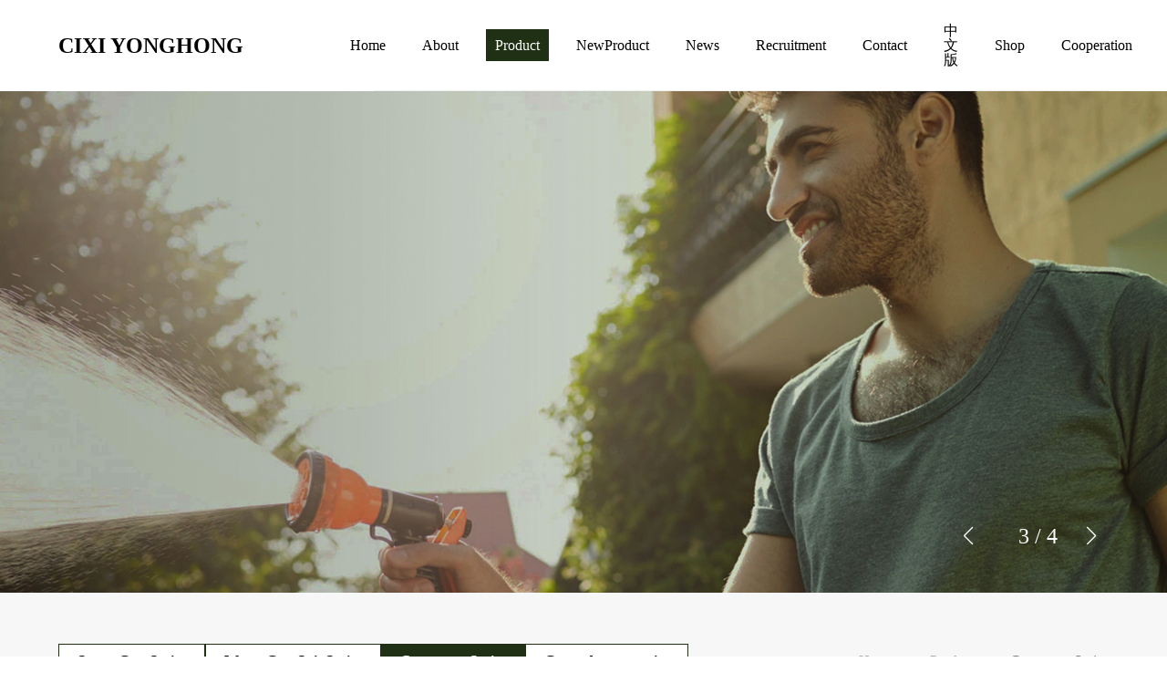

--- FILE ---
content_type: text/html; charset=utf-8
request_url: http://cxyh2008.cn/e_productview/85
body_size: 4615
content:
<!doctype html>
<html>
<head>
    <meta charset="utf-8">
    <meta name="viewport" content="width=device-width, initial-scale=1, maximum-scale=1, user-scalable=0">
    <meta http-equiv="X-UA-Compatible" content="IE=edge">
    <title>2 Pass Pipe Joint</title>
    <meta name="keywords" content="2 Pass Pipe Joint"/>
    <meta name="description" content="2 Pass Pipe Joint"/>
    <link rel="shortcut icon" href="/assets/templates/favicon.ico" type="image/x-icon"/>
    <link type="text/css" rel="stylesheet" href="/assets/templates/css/bootstrap.min.css"/>
    <link type="text/css" rel="stylesheet" href="/assets/templates/css/swiper-bundle.min.css">
    <link type="text/css" rel="stylesheet" href="/assets/templates/css/animate.css"/>
    <link type="text/css" rel="stylesheet" href="/assets/templates/css/reset.css"/>
    <link type="text/css" rel="stylesheet" href="/assets/templates/iconfont2/iconfont.css"/>
    <link type="text/css" rel="stylesheet" href="/assets/templates/css/default.css"/>
    <script src="/assets/templates/js/jquery-1.10.2.js"></script>
    <script src="/assets/templates/js/bootstrap.min.js"></script> <!--banner js插件 -->
    <script src="/assets/templates/js/swiper-bundle.min.js"></script> <!--产品 js插件 -->
    <script src="/assets/templates/js/wow.min.js"></script>  <!--页面动画效果js-->
    <script>
        new WOW().init();
    </script>
    <script src="/assets/templates/js/menu.js"></script>
    <script>
        $(function () {
            var whdef = 100 / 1920;// 表示1920的设计图,使用100PX的默认值
            var wH = window.innerHeight;// 当前窗口的高度
            var wW = window.innerWidth;// 当前窗口的宽度
            var rem = wW * whdef;// 以默认比例值乘以当前窗口宽度,得到该宽度下的相应FONT-SIZE值
            $('html').css('font-size', rem + "px");

            $(window).resize(function () {
                // 绑定到窗口的这个事件中
                var whdef = 100 / 1920;// 表示1920的设计图,使用100PX的默认值
                var wH = window.innerHeight;// 当前窗口的高度
                var wW = window.innerWidth;// 当前窗口的宽度
                var rem = wW * whdef;// 以默认比例值乘以当前窗口宽度,得到该宽度下的相应FONT-SIZE值
                $('html').css('font-size', rem + "px");
            });
        });
    </script>
    <style>
        .header2 .logos h1{font-size:24px;}
        .header2 nav li a{width:auto;padding-left:10px;padding-right:10px;}
        .header2 nav{width:70%;}
    </style>
</head>

<body>

<header class="header2">
    <div class="wrap">
        <div class="logos">
            <h1>CIXI YONGHONG</h1>
        </div>

        <nav>
            <!--导航条-->
            <ul class="nav-main">
                <li><a href="/e_default">Home</a></li>
                <li><a href="/e_about">About</a></li>
                <li><a href="/e_product">Product</a></li>
                <li><a href="/e_newproducts">NewProduct</a></li>
                <li><a href="/e_news">News</a></li>
                <li><a href="/e_join">Recruitment</a></li>
                <li><a href="/e_contact">Contact</a></li>
                <li><a href="/default">中文版</a></li>
                <li><a href="https://shirleyyonghong.1688.com/" target="_blank">Shop</a></li>
                <li><a href="tel:0574-63476126">Cooperation</a></li>
            </ul>
        </nav>
    </div>
</header>

<!--手机导航-->
<div class="mobile_header2">
    <div class="container">
        <p class="header_logo">CIXI YONGHONG GARDENING TOOLS CO., LTD.</p>
        <i class="iconfont icon-daohangpinlei menu_icon"></i>
    </div>

    <section class="nav-phone">
        <i class="iconfont icon-daohangguanbi close icon-guanbi"></i>
        <div class="open_logo">
            <a href="/e_default">CIXI YONGHONG GARDENING TOOLS CO., LTD.</a>
        </div>
        <ul class="mobile_menu">
            <li><a href="/e_default">Home</a></li>
            <li><a href="/e_about">About</a></li>
            <li>
                <h3><a href="javascript:void(0);">Product</a></h3>
                <ul class="list-item">
                    <li><a href="/e_product/60">Spray Gun Series</a></li>
                    <li><a href="/e_product/61">Water Gun Suit Series</a></li>
                    <li><a href="/e_product/62">Connector Series</a></li>
                    <li><a href="/e_product/63">Ground spray series</a></li>
                </ul>
            </li>
            <li>
                <h3><a href="javascript:void(0);">NewProducts</a></h3>
                <ul class="list-item">
                    <li><a href="/e_newproducts/60">Spray Gun Series</a></li>
                    <li><a href="/e_newproducts/61">Water Gun Suit Series</a></li>
                    <li><a href="/e_newproducts/62">Connector Series</a></li>
                    <li><a href="/e_newproducts/63">Ground spray series</a></li>
                </ul>
            </li>
            <li><a href="/e_news">News</a></li>
            <li><a href="/e_join">Recruitment</a></li>
            <li>
                <h3><a href="javascript:void(0);">Contact</a></h3>
                <ul class="list-item">
                    <li><a href="/e_contact">Contact Information</a></li>
                    <li><a href="/e_message">Online Message</a></li>
                </ul>
            </li>
            <li><a href="/default">中文版</a></li>
            <li><a href="https://shirleyyonghong.1688.com/" target="_blank">Online Shop</a></li>
            <li><a href="tel:0574-63476126">Cooperation Talks</a></li>
        </ul>
    </section>
</div>

<script>
    $(function () {
        $('.menu_icon').click(function () {
            $(".nav-phone").stop().animate({right:"0"},500);
        })
        $('.icon-guanbi').click(function () {
            $(".nav-phone").stop().animate({right:"-100%"},500);
        })

        var $Obj=$('.mobile_menu');
        $Obj.find("h3").click(function  () {
            var $div=$(this).siblings('.list-item')
            if ($(this).parent().hasClass('selected')) {
                $div.slideUp(300);
                $(this).parent().removeClass("selected");
            }
            if ($div.is(":hidden")) {
                $('.mobile_menu li').find('.list-item').slideUp(300);
                $(".mobile_menu li").removeClass("selected");
                $(this).parent().addClass("selected");
                $div.slideDown(300);
            } else{
                $div.slideUp(300);
            }
        });

        // 页面向下滚动时，改变导航样式
        // 滚动监听 改变导航背景色
        window.onscroll = function () {
            var this_scrollTop = $(this).scrollTop();
            if (this_scrollTop > 100) {
                $("header").addClass('black_bg');
            } else {
                $("header").removeClass('black_bg');
            }
        };

        // wow初始化
        new WOW().init();
    });
</script>

<!-- 轮播图 -->
<div class="banner banner2">
    <!-- Swiper -->
    <div class="swiper-container" id="swiper1">
        <div class="swiper-wrapper">
            <a class="swiper-slide" id="swiper-slide1" href="/e_product" style="background:url(/assets/templates/images/n_banner1.jpg) center center/cover no-repeat;">
            </a>

            <a class="swiper-slide" id="swiper-slide2" href="/e_product" style="background:url(/assets/templates/images/n_banner2.jpg) center center/cover no-repeat;">
            </a>

            <a class="swiper-slide" id="swiper-slide3" href="/e_product" style="background:url(/assets/templates/images/n_banner3.jpg) center center/cover no-repeat;">
            </a>
            <a class="swiper-slide" id="swiper-slide4" href="/e_product" style="background:url(/assets/templates/images/n_banner4.jpg) center center/cover no-repeat;">
            </a>
        </div>
        <div class="swiper-button-next"></div>
        <div class="swiper-button-prev"></div>
        <div class="swiper-pagination"></div>
    </div>
</div>
<div class="m_banner">
    <!-- Swiper -->
    <div class="swiper-container" id="m_swiper1">
        <div class="swiper-wrapper">
            <a class="swiper-slide" href="/e_product">
                <img src="/assets/templates/images/banner1.jpg" alt="">
            </a>

            <a class="swiper-slide" href="/e_product">
                <img src="/assets/templates/images/banner2.jpg" alt="">
            </a>

            <a class="swiper-slide" href="/e_product">
                <img src="/assets/templates/images/banner3.jpg" alt="">
            </a>

            <a class="swiper-slide" href="/e_product">
                <img src="/assets/templates/images/banner4.jpg" alt="">
            </a>
        </div>
    </div>
</div>
<script>
    // banner轮播图
    var swiper1 = new Swiper('#swiper1', {
        autoplay: {
            delay: 3000,
            disableOnInteraction: false,
        },
        loop:true,
        pagination: {
            el: ".swiper-pagination",
            type: "fraction",
        },
        navigation: {
            nextEl: ".swiper-button-next",
            prevEl: ".swiper-button-prev",
        },
    });

    var swiper2 = new Swiper('#m_swiper1', {
        autoplay: {
            delay: 3000,
            disableOnInteraction: false,
        },
        loop:true,
    });
</script>

<div class="page_common page_productview">
    <div class="wrap">
        <div class="right">
            <div class="pos">
                <div class="pos_left">
                                        <a href="/e_product/60" class=''>Spray Gun Series</a>
                                        <a href="/e_product/61" class=''>Water Gun Suit Series</a>
                                        <a href="/e_product/62" class='active'>Connector Series</a>
                                        <a href="/e_product/63" class=''>Ground spray series</a>
                                    </div>
                <div class="pos_right">
                    <a href="/e_default">Home</a><span>&gt;</span>
                    <a href="/e_product">Product</a><span>&gt;</span>
                    <a href="/e_product/62" class="current">Connector Series</a>
                </div>
            </div>
            <div class="content">
                <div class="info">
                    <div class="left" id="page_pos">
                        <div class="swiper-container gallery-top product_img">
                            <div class="swiper-wrapper">
                                                                <div class="swiper-slide"><img src="/uploads/20220701/739ab803e60cd387f6c4963947bcb97b.jpg" /></div>
                                                                <div class="swiper-slide"><img src="/uploads/20220701/ad7d505db4067668171d545c7eb2562f.jpg" /></div>
                                                                <div class="swiper-slide"><img src="/uploads/20220701/ca271fed6d337ca584d40eb0b9f99897.jpg" /></div>
                                                                <div class="swiper-slide"><img src="/uploads/20220701/38d64b00406b620f4b15001117640d4b.jpg" /></div>
                                                            </div>
                            <!-- Add Arrows -->
                            <div class="swiper-button-next"></div>
                            <div class="swiper-button-prev"></div>
                        </div>
                        <div class="swiper-container gallery-thumbs">
                            <div class="swiper-wrapper">
                                                                <div class="swiper-slide"><img src="/uploads/20220701/739ab803e60cd387f6c4963947bcb97b.jpg" /></div>
                                                                <div class="swiper-slide"><img src="/uploads/20220701/ad7d505db4067668171d545c7eb2562f.jpg" /></div>
                                                                <div class="swiper-slide"><img src="/uploads/20220701/ca271fed6d337ca584d40eb0b9f99897.jpg" /></div>
                                                                <div class="swiper-slide"><img src="/uploads/20220701/38d64b00406b620f4b15001117640d4b.jpg" /></div>
                                                            </div>
                        </div>
                    </div>
                    <div class="text">
                        <h1 class="title">2 Pass Pipe Joint</h1>
                        <div class="details">
                            <p>尺寸/Size：9*13 cm</p>
<p>净重/Weight：15.6g</p>
<p>材质/Packaging：ABS</p>
<p>包装/Packaging：</p>
<p>吸卡 / Blister Card</p>                            <p><a href="https://detail.1688.com/offer/523895485661.html?spm=a2615.7691456.wp_pc_common_offerlist_45753076.0" style="color:#367b16;" target="_blank">Online Shop</a></p>
                                                    </div>
                        <p class="info">For more information, please email or call our hotline</p>
                        <div class="line">
                            <i class="iconfont icon-dianhua"></i>
                            <span>Contact Hotline：0574-63476126</span>
                        </div>
                        <div class="line">
                            <i class="iconfont icon-youxiang"></i>
                            <span>Contact Email：<a href="mailto:107836237@qq.com">107836237@qq.com</a></span>
                        </div>
                    </div>
                </div>

                <div class="common_btns">
                    <div class="wrap">
                        <div class="left">
                            <div class="item">
                                                                <a href="/e_productview/84">Prev：<span>2 Pass Pipe Joint</span></a>
                                                            </div>
                            <div class="item">
                                                                <a href="/e_productview/94">Next：<span>Water pipe rack</span></a>
                                                            </div>
                        </div>
                        <div class="right">
                            <a href="/e_product/62" class="back_btn">Back</a>
                        </div>
                    </div>
                </div>
            </div>
        </div>
    </div>
</div>

<!-- 底部 -->
<footer id="pc_footer">
    <div class="wrap">
        <div>Copyright © 2017.CIXI YONGHONG GARDENING TOOLS CO., LTD.</div>
        <div><span>Add：Industrial Development Zone Andong town Cixi</span><span>Tel：0574-63476126</span><span>Fax：0574-63476126</span><span>Phone：Mrs Ying 13857478854</span></div>
        <div>
            <a href="https://beian.miit.gov.cn/" target="_blank">浙ICP备09038423号</a>
            <a href="http://www.beian.gov.cn/portal/registerSystemInfo?recordcode=33029202000038" target="_blank"><img src="/assets/templates/images/gongan.png" alt="宁波做网站 宁波做网站"> 浙公网安备 33029202000038号</a>
            <a href="https://www.yg1st.com/" target="_blank">Technical Support：Yg1st</a>
        </div>
    </div>
</footer>

<footer id="m_footer">
     <div>Copyright © 2017.CIXI YONGHONG GARDENING TOOLS CO., LTD.</div>
     <div><a href="https://beian.miit.gov.cn/" target="_blank">浙ICP备09038423号</a></div>
     <div><a href="http://www.beian.gov.cn/portal/registerSystemInfo?recordcode=33029202000038" target="_blank"><img src="/assets/templates/images/gongan.png" alt="宁波做网站 宁波做网站"> 浙公网安备 33029202000038号</a></div>
     <div><a href="https://www.yg1st.com/" target="_blank">Technical Support：Yg1st</a></div>
</footer>

<!--页尾关键词-->
<div id="footer_links" style="display:none;"><a href="http://www.cxyh2008.cn">塑料喷枪</a><a href="http://www.cxyh2008.cn">
水枪套装</a><a href="http://www.cxyh2008.cn">
多功能喷枪</a></div>
<div id="keywords_string" style="display:none;">CIXI YONGHONG GARDENING TOOLS CO., LTD.</div>

<!-- Optional JavaScript -->
<!-- jQuery first, then Popper.js, then Bootstrap JS -->
<script src="/assets/templates/js/popper.min.js"></script>
<script src="/assets/templates/js/bootstrap.min.js"></script>
<script src="/assets/templates/js/default.js"></script>
<script src="/assets/templates/js/scrollReveal.min.js"></script>
<script src="/assets/templates/js/wow.min.js"></script>
<script src="/assets/templates/js/base.js"></script>

<script>
    // alt标签
    var links = $('#keywords_string').html();
    links = links.replace(/[\uff0c]/g,",");
    arr = links.split(",");

    $("img").each(function(){
        var rand1 = Math.floor( Math.random() * arr.length );
        var rand2 = Math.floor( Math.random() * arr.length );

        var getstr1 = arr[rand1];
        var getstr2 = arr[rand2];

        $(this).attr("alt", getstr1+" "+getstr2);
    });
</script>


<script>
    // 导航高亮
    $('.nav-main li:nth-child(3) a').addClass('active');

    var galleryThumbs = new Swiper('.gallery-thumbs', {
        spaceBetween: 10,
        slidesPerView: 4,
        freeMode: true,
        watchSlidesVisibility: true,
        watchSlidesProgress: true,
    });
    var galleryTop = new Swiper('.gallery-top', {
        spaceBetween: 10,
        navigation: {
            nextEl: '.swiper-button-next',
            prevEl: '.swiper-button-prev',
        },
        thumbs: {
            swiper: galleryThumbs
        }
    });


</script>
</body>

</html>

--- FILE ---
content_type: text/css
request_url: http://cxyh2008.cn/assets/templates/css/default.css
body_size: 6871
content:
p,a{font-size:16px; }
a{transition:.5s;}
button{transition:.5s;}
.wrap{max-width:1500px;margin:0 auto;}
@media(max-width:1500px){
    .wrap{width:90%;margin:0 auto;}
}

/*首页-头部*/
.header{transition:all .5s ease-in-out; height:100%; width: 275px; border-right: 1px rgba(255,255,255,.1) solid; position: fixed; z-index:999;}
.header.sticky{border-right: 1px rgba(0,0,0,.2) solid;}
.header.sticky .navbar-brand{color: var(--black);transition:all .2s ease-in-out;}
.header.sticky .navbar-expand-lg .navbar-nav .nav-link{color:var(--black);transition:all .2s ease-in-out;}
.header.sticky .navbar-expand-lg .navbar-nav .nav-link:hover{color: var(--white);}
.header.sticky .header_buy a{border-top: 1px rgba(0,0,0,.2) solid; border-bottom: 1px rgba(0,0,0,.2) solid; padding: 20px 26px; color: #274c10;transition:all .2s ease-in-out;}
.header.sticky .header_buy a:last-child{border-top:none;}
.header.sticky .header_buy a:hover{background:#274c10; color: var(--white);transition:all .2s ease-in-out;}

.navbar{padding:0; height:100%; flex-direction: column; align-items: center;justify-content: space-between;}
.navbar-expand-lg .navbar-nav{display: flex; flex-direction: column;}
.navbar-brand{font-size:30px; padding:54px 0 0 0; font-weight: bold; color: var(--white);margin-right:0;}
.navbar-brand:hover{color:#367b16;}
.navbar-collapse{flex-grow:0;}
.navbar-expand-lg .navbar-nav .nav-link{padding:14px 20px; font-size:18px;color:var(--white);}
.navbar-expand-lg .navbar-nav .nav-link:hover{background:#274c10;}
.navbar-expand-lg .navbar-nav .nav-item.nav-tel .nav-link{ color:#fff; display: flex; align-items:center; background:#f0873a; border-radius:4px; margin-left:10px;}
.navbar-expand-lg .navbar-nav .nav-item.nav-tel .nav-link i{margin-right:5px;}
.navbar-expand-lg .navbar-nav .nav-item.nav-tel .nav-link:hover{background:#1c327e;}
.close,#navbarNav .navbar-brand{display: none;}

.header_buy{display: flex; flex-direction: column; align-items: center; padding-bottom:20px;}
.header_buy a{border-top: 1px rgba(255,255,255,.1) solid; border-bottom: 1px rgba(255,255,255,.1) solid; padding: 20px 26px; color: #ffe600;}
.header_buy a:last-child{border-top:none;}
.header_buy a:hover{background:#274c10;}
.header_buy a i{margin-right: 10px;}
@media screen and (max-width: 992px){
    .header{display: none;}
}

/*电脑端首页右侧导航*/
.mobile_header{width:100%; height:60px;position:fixed;top:0;left:0;z-index:1999;}
.mobile_header .container{max-width:100%;width:100%;height:100%;display:flex;justify-content: flex-end;align-items: center;}
.mobile_header .container img{height: 90%;}
.mobile_header .container i{font-size: 40px;width: 40px;height: 40px;display: flex;justify-content: center;align-items: center;color: #fff;border-radius: 5px;margin:40px 40px 0 0;cursor: pointer;}
.mobile_header .open_logo img {width: 150px;margin-top: 20px;}
.mobile_header .nav-phone {position:fixed; top:0; right:-100%; width:500px; height: 100vh; background:#274c10;z-index:2000;color:#fff;padding:81px 64px;box-sizing: border-box;}
.mobile_header .close { display: flex;justify-content: flex-end;font-size: 30px;color: #fff;cursor: pointer;opacity: 1!important;font-weight: normal;}
.mobile_header .close:hover{color: #fff;}
.mobile_header .mobile_menu {width:92%; margin-top:160px; height:auto; z-index:99;}
.mobile_header .mobile_menu li{width:100%;padding:12px 0;}
.mobile_header .mobile_menu li a{display:block;height:100%; font-size:18px; color:#fff;}
.mobile_header .mobile_menu li h3 {width:100%;background: url(../images/icon_01.png) 98% center no-repeat; background-size:16px;  position:relative;}
.mobile_header .mobile_menu li.selected h3{background: url(../images/icon_02.png) 98% center no-repeat; background-size:16px; }
.mobile_header .mobile_menu li .list-item {position:relative;overflow: hidden;zoom: 1;display: none;padding-top:10px;}
.mobile_header .mobile_menu li .list-item a{display:block; padding-left:20px; font-size:16px;}
.mobile_header .mobile_menu li .list-item a:hover{color:#c3a478;}
.mobile_header .open_logo{display: flex; justify-content: center; align-items: center;}
.mobile_header .open_logo img{width:210px;}
.mobile_header .mobile_menu li i{color:#c72032; margin-right:5px;}
.mobile_header #navToggle{display: none;}
.mobile_header .m_logo{display: none;}
.mobile_header .shop{display: flex;align-items: center;justify-content: center;color:#fce546;width:100%;height:75px;background-color: #477927;margin-top:92px;}
.mobile_header i{margin-right:30px;font-size:26px;}
.mobile_header span{font-size:24px;}
.mobile_header .bottom{font-size:14px;color:#fff;text-align: center;padding:25px 0;border-top:1px solid #3b6720;margin-top:100px;}
.mobile_header2{display: none;}
@media(max-width: 992px){
    .mobile_header{display: none;}
    .mobile_header2{display: block;}
}

/*内页电脑端导航*/
.header2{background:#fff;margin:0 auto;width:100%;height:100px;position: fixed;top:0;z-index:1999;}
.header2 .wrap{display: flex;justify-content: space-between;align-items: center;height:100%;}
.header2 .logos{width:30%;display: flex;align-items: center;height:100%;}
.header2 .logos h1{font-size:32px;color:#000;font-weight:bold;}
.header2 .logos h1 span{font-weight:normal;font-size:26px;}
.header2 nav{width:64%;height: 100%;font-size:20px;position: relative;border-bottom:1px solid #eeeeee;}
.header2 nav .nav-main{display: flex;justify-content: center;align-items: center;height: 100%;}
.header2 nav li{padding:0 10px;}
.header2 nav li a{width: 80px;height: 35px;font-size: 16px;color: #000;display: flex;justify-content: center;align-items: center;}
.header2 nav li a:hover, header nav li a.active{background:#203015;color:#fff;}

/*内页移动端导航css*/
.mobile_header2{width:100%; background:#fff;height:60px;display:none;position:fixed;top:0;left:0;z-index:1999;}
.mobile_header2 .header_logo{font-size:18px;font-weight: bold; flex: 1;}
.mobile_header2 .container{width:100%;height:100%;display:flex;justify-content: space-between;align-items: center;}
.mobile_header2 .container img{height: 90%;}
.mobile_header2 .container i{font-size: 24px;width: 40px;height: 40px;background: #203015;display: flex;justify-content: center;align-items: center;color: #fff;border-radius: 5px;}
.mobile_header2 .open_logo img {width: 150px;margin-top: 20px;}
.mobile_header2 .nav-phone {position:fixed; top:0; right:-100%; width:100%; height: 100%; background:#fff;z-index:2000;}
.mobile_header2 .close { display: flex;justify-content: flex-end;font-size: 20px;color: #274c10;cursor: pointer;margin: 10px 20px 0 0;opacity: 1!important;;}
.mobile_header2 .mobile_menu {width:92%; margin:30px auto 0; height:auto; z-index:99;}
.mobile_header2 .mobile_menu li{width:100%;}
.mobile_header2 .mobile_menu li a{display:block;height:100%; font-size:16px; line-height:48px; border-bottom:1px #f5f5f5 solid;color:#222;}
.mobile_header2 .mobile_menu li h3 {width:100%;background: url(../images/m_icon_01.png) 98% center no-repeat; background-size:12px; position:relative;}
.mobile_header2 .mobile_menu li.selected h3{background: url(../images/m_icon_02.png) 98% center no-repeat; background-size:12px; }
.mobile_header2 .mobile_menu li .list-item {position:relative;overflow: hidden;zoom: 1;display: none;padding-bottom: 30px;max-height: 300px;overflow-y: scroll;}
.mobile_header2 .mobile_menu li .list-item a{display:block; padding-left:20px; font-size:15px;}
.mobile_header2 .mobile_menu li .list-item a:hover{color:#c3a478;}
.mobile_header2 .open_logo{display: flex; justify-content: center; align-items: center;margin-top: 50px;color: #000;}
.mobile_header2 .open_logo a{color: #000;font-size: 18px;font-weight: bold;padding:0 20px;text-align: center;}
.mobile_header2 .open_logo img{width:210px;}
.mobile_header2 .mobile_menu li i{color:#c72032; margin-right:5px;}
.mobile_header2 #navToggle{display: none;}
@media screen and (max-width: 992px){
    .header2{display:none;}
    .mobile_header2{display:flex;}
}
@media screen and (max-width: 576px){
    .mobile_header2 .container img{height: 80%;}
}

/*首页-轮播图*/
.banner{height:100vh;}
.banner2{height:550px;margin-top:100px;}
#swiper1{width:100%;height:100%;}
#swiper1 .wrap{width:100%;padding-right: 75px;margin:0;max-width:100%;}
#swiper1 .swiper-slide{color:#fff;display:block;}
#swiper1 .banner_inner{display: flex;justify-content: flex-end;margin-top:15%;align-items: center}
#swiper1 .banner_inner .left{margin-right:76px;}
#swiper1 .banner_inner h2{font-size:40px;font-weight:bold;color:#fff;margin-bottom:25px;text-align: right;}
#swiper1 .banner_inner h3{font-size:30px;color:#fff;line-height: 1.8;text-align: right;}
#swiper1 .banner_inner .right img{width:13px;}
#swiper1 .swiper-pagination-fraction{font-size: 24px;color: #fff;bottom:50px;text-align: right;padding-right:120px;}
#swiper1 .swiper-button-next{bottom:40px;top:auto;right:70px;left:auto;color:#fff;z-index:11;}
#swiper1 .swiper-button-prev{bottom:40px;top:auto;right:205px;left:auto;color:#fff;z-index:11;}
#swiper1 .swiper-button-next:after{font-size:20px;}
#swiper1 .swiper-button-prev:after{font-size:20px;}
.m_banner{display: none;}
@media(max-width:992px){
    .banner{display: none;}
    #swiper-pagination1{display: none;}
    .m_banner{display: block;width:100%;margin-top:60px;}
    .m_banner img{width:100%;height:auto;}
}

/*首页-新品展示*/
.newpdt{background-color: #fff;width:100%;padding-left:275px;}
.newpdt .containerr{padding:70px 100px;}
.newpdt .title{font-size:40px;margin:40px 0;}
.newpdt .list{display: flex;flex-wrap: wrap;justify-content: space-between;}
.newpdt .item{width:48%;margin-bottom:30px;}
.newpdt .img_box{overflow: hidden;}
.newpdt .img_box img{transition: .5s;width:100%;height:auto;}
.newpdt .item:hover img{transform: scale(1.1);}
.newpdt .titles{border-bottom:1px solid #b9b9b9;padding:20px 0;color:#000;}
.newpdt .titles .name{font-size:20px;font-weight: bold;margin-bottom:13px;}
.newpdt .titles .sub{font-size:16px;}
.newpdt .more{display: flex;justify-content: space-between;align-items: center;font-size:14px;color:#000;padding:14px 0;}
.newpdt .more .left{text-decoration: underline;}
@media(max-width:992px){
    .newpdt{padding-left:0;}
    .newpdt .containerr{padding:20px;}
    .newpdt .title{font-size:24px;margin:20px 0;}
    .newpdt .titles .name{font-size:16px;line-height: 1.5;}
    .newpdt .titles .sub{font-size:14px;line-height: 1.5;}
}

/*首页-公司简介*/
.default_about{background: url(/assets/templates/images/default_about_bg.jpg) center center/cover no-repeat;background-attachment:fixed;width:100%;padding-left:275px;color:#fff;}
.default_about .containerr{padding:240px 100px;}
.default_about .text{width: 50%;}
.default_about h1{font-size:40px;}
.default_about h2{font-size:30px;font-weight:bold;margin-bottom:40px;line-height: 1.5;}
.default_about .content{font-size:18px;line-height: 2.2;margin:60px 0;}
.default_about .more{text-decoration: underline;font-size:18px;color:#fff;}
@media(max-width:992px){
    .default_about{padding-left:0;}
    .default_about .containerr{padding:20px;}
    .default_about .text{width:100%;}
    .default_about h1{font-size:24px;margin:20px 0;}
    .default_about .content{font-size:14px;line-height: 2;}
    .default_about h2{font-size:18px;line-height: 1.5;}
    .default_about .more{font-size:16px;}
}

/*首页-产品展示*/
.default_product{background-color: #e8e8e8;width:100%;padding-left:275px;}
.default_product .containerr{padding:70px 100px;}
.default_product .title{font-size:40px;margin:40px 0;}
.default_product .list{display: flex;flex-wrap: wrap;justify-content: space-between;}
.default_product .item{width:23%;}
.default_product .img_box{overflow: hidden;}
.default_product .img_box img{transition: .5s;width:100%;height:auto;}
.default_product .item:hover img{transform: scale(1.1);}
.default_product .titles{padding:22px 0;color:#000;}
.default_product .titles .name{font-size:18px;text-align: center;overflow: hidden;text-overflow: ellipsis;white-space: nowrap;}
.default_product .more{width:100%;height:60px;text-align: center;line-height: 58px;border:1px solid #203015;color:#203015;font-size:20px;display: block;margin:40px 0;}
.default_product .more:hover{background-color: #203015;border-color: #203015;color: #fff;}
@media(max-width:992px){
    .default_product{padding-left:0;}
    .default_product .containerr{padding:20px;}
    .default_product .title{font-size:24px;margin:20px 0;}
    .default_product .item{width:49%;}
    .default_product .titles .name{font-size:14px;padding:10px 0;}
    .default_product .titles{padding:0;}
    .default_product .more{height:40px;line-height: 38px;font-size:16px;margin:20px 0;}
}

/*首页-应用领域*/
.app{background-color: #fff;width:100%;padding-left:275px;}
.app .containerr{padding:0 100px;}
.app .containerr2{padding:0 0 0 100px;}
.app .title{font-size:40px;margin:100px 0 50px 0;}
.app .pic{overflow: hidden;}
.appSwiper{position: relative;}
.appSwiper .swiper-slide{position: relative;}
.appSwiper .swiper-slide img{display: block;width:100%;}
.appSwiper .swiper-slide p{position: absolute;left:54px;bottom:33px;color:#fff;font-size:24px;}
.appSwiper .swiper-button-next, .appSwiper .swiper-button-prev{color: #fff;}
.appSwiper .swiper-button-next::after, .appSwiper .swiper-button-prev::after{font-size: 30px;}
.app .coop{margin-top:100px;margin-bottom:100px;}
.app .name{font-size:40px;margin:40px 0 20px 0;}
.app .sub{font-size:16px;}
.app .sub span{color:#367b16;}
.app .form{display: flex;align-items: center;justify-content: space-between;margin:44px 0;}
.app input{width:32%;height:62px;line-height: 60px;padding:0 30px;color:#000;font-size:18px;border-radius:60px;border:1px solid #367b16;outline: none;}
.app ::-webkit-input-placeholder{color:#367b16;font-size:18px;}
.app #submit_btn{width:32%;height:62px;text-align: center;line-height: 60px;background: #367b16;color:#fff;border-radius:60px;cursor: pointer;}
.m_appSwiper{display: none;}
@media(max-width:992px){
    .app{padding-left:0;}
    .app .containerr{padding:20px;}
    .app .containerr2{padding:0px 20px;}
    .app .title{font-size:24px;margin:20px 0;}
    .appSwiper{display: none;}
    .m_appSwiper{display: block;position: relative;}
    .m_appSwiper .swiper-slide{position: relative;}
    .m_appSwiper .swiper-slide img{display: block;width:100%;}
    .m_appSwiper .swiper-slide p{position: absolute;left:20px;bottom:20px;color:#fff;font-size:16px;}
    .app .coop{margin-top:20px;margin-bottom:20px;}
    .app .name{font-size:24px;margin:10px 0 10px 0;}
    .app .sub{font-size:14px;line-height: 1.5;}
    .app .form{display: block;margin:20px 0;}
    .app input{width:100%;height:40px;line-height: 40px;padding:0 10px;font-size:14px;border-radius:0px;margin-bottom:10px;}
    .app ::-webkit-input-placeholder{font-size:14px;}
    .app #submit_btn{width:100%;height:40px;line-height: 40px;border-radius:0px;display: block;}
}

/*底部*/
#pc_footer{background-color: #e9ede7;padding:40px 0;}
#pc_footer div{color:#000;font-size:16px;text-align: center;margin-bottom:16px;}
#pc_footer div:last-child{margin-bottom:0;}
#pc_footer span{margin-right:33px;}
#pc_footer a{color:#000;margin-right:33px;}
#pc_footer img{vertical-align: -5px;}
#m_footer{display: none;}
@media(max-width:992px) {
    #pc_footer{display: none;}
    #m_footer{background-color: #e9ede7;padding:20px;display: block;}
    #m_footer div, #m_footer a{font-size:14px;color:#000;line-height: 2;text-align: center;}
}

/*------------------------------------------------------------------------------*/

/*公司简介*/
.page_about .content{padding:58px 0;}
.page_about .content .title{font-size:30px;color:#333;font-weight:bold;position: relative;margin-bottom:70px;}
.page_about .content .info h2{font-size:18px;color:#333;font-weight:bold;}
.page_about .content .info p{font-size:18px;color:#333;line-height: 2;}
.page_about .content .infos h2{margin:20px 0;}
.page_about .content .infos p{line-height: 2;text-indent: 0;}
.page_about .content img{margin-top:20px;width:100%;}
@media(max-width:992px) {
    .page_about .content{padding:28px 0 18px 0;}
    .page_about .content .title{font-size:20px;margin-bottom:20px;}
    .page_about .content img{max-width: 100%;}
    .page_about .content .info p{font-size:14px;}
}

/*在线招聘*/
.page_join .jobs_info{width:100%;padding-bottom:40px;}
.page_join .jobs{width:100%; border-bottom:1px #ccc solid; position:relative; background:#efefef;}
.page_join .jobs ol li{font-size:15px; font-weight:bold; list-style:none;float: left;width:19%;}
.page_join .jobs ol.jobs_title{width:100%; background:#ccc; color:#000; font-size:15px; height:42px;}
.page_join .jobs ol.jobs_title i{font-size:16px;margin-right:5px;}
.page_join .jobs ol.jobs_title li{display: flex;justify-content: center;align-items: center;height:100%;}
.page_join .jobs ol.jobs_work{width:100%; border-bottom:1px #fff solid; height:42px;}
.page_join .jobs ol.jobs_work li{display: flex;justify-content: center;align-items: center;font-weight: normal;height:100%;}
.page_join .jobs ol.jobs_desc{width:100%; padding:10px 0 30px; line-height:24px;}
.page_join .jobs ol.jobs_desc li{width:94%; float: none;text-align:left; font-size:13px; font-weight:normal; margin:0 3%;}
.page_join .jobs ol.jobs_desc li p{ padding:0 20px; line-height:28px;}
@media(max-width:992px) {
    .page_join .content{padding:28px 0 18px 0;}
    .page_join .content .title{font-size:20px;margin-bottom:20px;}
    .page_join .jobs{display: flex;flex-wrap:wrap;}
    .page_join .jobs ol.jobs_title{height:auto;width:50%;}
    .page_join .jobs ol.jobs_work{height:auto;width:50%;}
    .page_join .jobs ol.jobs_title li, .page_join .jobs ol.jobs_work li{float: none;width:100%;border-bottom:1px solid #f8f8f8;padding:10px 0;height:50px;}
    .page_join .jobs ol li{font-size:14px;}
}

/*产品中心*/
.page_product .left .cates .cate_item{height:80px;}
.page_product .content{padding:53px 0 33px 0;}
.page_product .m_left{display: none;}
.page_product .list{display: flex;justify-content: space-between;align-items: center;flex-wrap: wrap;}
.page_product .content .pdt_item{width:32%;margin-bottom:33px;border:1px solid #cccccc;}
.page_product .content .pdt_item:last-child:nth-child(3n+2){margin-right:34%;}
.page_product .pdt_item .img_box{width:100%;overflow:hidden;display: flex;justify-content: center;align-items: center;}
.page_product .pdt_item img{max-width:100%;transition: .5s;}
.page_product .pdt_item .img_box:hover img{transform: scale(1.1);}
.page_product .pdt_item p{height:60px;display: flex;justify-content: center;align-items: center;font-size:18px;color:#333;background:#fff;}
@media(max-width:992px) {
    .page_product .content{ padding: 30px 0 23px 0;}
    .page_product .content .pdt_item{width:49%;}
    .page_product .pdt_item p{font-size:14px;line-height: 1.5;padding:0 5px;}
}

/*产品详情*/
.page_productview .content{padding:57px 0;}
.page_productview .content .info{display: flex;justify-content: space-between;align-items: flex-start;}
.page_productview .content .info .left{width:42%;position:relative;}
.page_productview .content .info .left img{width:100%;}
.page_productview .content .info .text{width:53%;}
.page_productview .content .info .text .title{font-size:30px;color:#203015;padding-bottom:25px;border-bottom:1px solid #d9d9d9;font-weight:bold;}
.page_productview .content .info .text .details{margin-top:30px;}
.page_productview .content .info .text .details p{line-height:2;font-size:18px;}
.page_productview .content .info .text .details p a{color:#000;font-size:18px}
.page_productview .content .info .text .info{font-size:16px;color:#666;padding-top:22px;}
.page_productview .content .info .text .line{display: inline-flex;justify-content: flex-start;align-items: center;background: #367b16;padding:10px 20px;border-radius: 4px;}
.page_productview .content .info .text .line i{font-size:22px;margin-right:14px;color: #fff;}
.page_productview .content .info .text .line span{font-size:16px;color: #fff;}
.page_productview .content .info .text .line a{font-size:16px;color: #fff;}

.page_productview .product_img.gallery-top {margin-bottom:5px;}
.page_productview .product_img .gallery-thumbs {width:30%; box-sizing: border-box; padding: 10px 0;}
.page_productview .product_img .gallery-thumbs .swiper-slide {opacity: 0.4; cursor: pointer;}
.page_productview .product_img .gallery-thumbs .swiper-slide-thumb-active {opacity: 1; border:1px #009679 solid;}
.page_productview .product_img .swiper-button-next:after,.product_img .swiper-button-prev:after{color:#000;}

@media(max-width:992px) {
    .page_productview .content{padding:30px 0;}
    .page_productview .content .info{display: block;}
    .page_productview .content .info .left{display: block;width:100%;}
    .page_productview .content .info .text{display: block;width:100%;}
    .page_productview .content .info .text .title{font-size:20px;margin-top:20px;line-height: 1.5;}
    .page_productview .content .info .text .info,
    .page_productview .content .info .text .line span,
    .page_productview .content .info .text .line a{line-height: 1.5;font-size:14px;}

    .page_productview .swiper-button-next, .page_productview .swiper-button-prev{width:20px;}
    .page_productview .swiper-button-next:after, .page_productview .swiper-button-prev:after{font-size:30px;}
    .page_productview .content .info .text .details p{font-size:14px;}
    .page_productview .content .info .text .details p a{color:#000;font-size:14px}
    .page_productview .content .info .text .line{margin-top:16px;}
    .page_productview .content .info .text{padding-bottom:20px;}
}

/*新闻资讯*/
.page_news{min-height: 470px;}
.page_news .content .list{margin-bottom:60px;}
.page_news .content .item{display: flex;justify-content: space-between;padding:20px;background: #fff;margin-top:20px;}
.page_news .content .img{width: 25%;height:160px;}
.page_news .content .right{padding:10px 28px 10px 36px;width: 73%;}
.page_news .content .line{display: flex;justify-content: space-between;align-items: center;}
.page_news .content .title{font-size:20px;color:#222;margin-bottom:26px;font-weight: bold;}
.page_news .content .time{font-size:14px;color:#999;}
.page_news .content .time .iconfont{font-size:14px;color:#999;}
.page_news .content .time span{font-size:14px;color:#999;}
.page_news .content .text{font-size:15px;color:#999;line-height: 1.6;margin-bottom:30px;}
.page_news .content .more{font-size:16px;color:#666;float:right;}
.page_news .content .more span{font-size:16px;color:#666;}
.page_news .content .more i{font-size:16px;color:#666;}
@media(max-width:992px) {
    .page_news .content .item{display: block;}
    .page_news .content .img{width:100%;height:160px;}
    .page_news .content .line{display: block;}
    .page_news .content .item{padding:0 0 20px 0;}
    .page_news .content .right{padding:15px;width:100%;}
    .page_news .content .title {margin-top:16px;font-size:18px;margin-bottom: 16px;line-height: 1.5;}
    .page_news .content .text{margin-top:10px;font-size:14px;}
    .page_news .content .more span, .page_news .content .more i{font-size:14px;}
    .page_news .content .list{margin-bottom:30px;}
    .page_common .right .content{padding-bottom:20px;}
}

/*新闻详情*/
.page_newsview .top{display: flex;flex-direction: column;align-items: center;margin-top:40px;border-bottom:1px solid #e8e8e8;}
.page_newsview .news_title{font-size:28px;color:#222;}
.page_newsview .time{font-size:14px;color:#666;display: flex;align-items: center;margin:20px 0;}
.page_newsview .time i{font-size:14px;color:#666;margin-right:10px;}
.page_newsview .time span{font-size:14px;color:#666;}
.page_newsview .news_cont{font-size:16px;color:#777;line-height: 2;margin-bottom:40px;text-indent: 2em;padding:40px 0;}
.page_newsview .news_cont p{font-size:16px;color:#777;line-height: 2;margin-bottom:20px;text-indent: 2em;}
@media(max-width:992px) {
    .page_newsview .news_title{font-size:20px;line-height: 1.5;}
    .page_newsview .top{margin-top:25px;}
    .page_newsview .news_cont{font-size:14px;padding:10px 0;}
    .page_newsview .news_cont p{font-size:14px;}
}

/*联系方式*/
.page_contact{padding-bottom:40px;}
.page_contact .company{font-size:26px;color:#333;font-weight:bold;padding-top:45px;padding-bottom:10px;}
.page_contact .content .line{display: flex;}
.page_contact .content .line .info{width:70%;}
.page_contact .content .line .code{width:30%;display: flex;justify-content: flex-end;}
.page_contact .content .line .code img{width:80%;}
.page_contact .content p{display: flex;align-items: center;padding-top:25px;}
.page_contact .content span{color:#333;line-height: 1.5;}
.page_contact .content a{color:#333;}
.page_contact #dituContent {width: 100%;height:450px;border: 1px #ccc solid;margin:40px 0 0 0;font-size:16px;}
.page_contact .iw_poi_title{font-weight:bold;line-height: 1.25;}
@media(max-width:992px) {
    .page_contact{padding-bottom:0;}
    .page_contact .company {font-size: 22px;padding-top: 25px;}
    .page_contact .content .line{display: block;}
    .page_contact .content .line .info{width:100%;}
    .page_contact .content p{font-size:14px;line-height: 2;padding-top:10px;}
    .page_contact .content a{font-size:14px;}
    .page_contact .content .line .code{width:100%;}
    .page_contact .content .line .code img{width:60%;margin-right:20%;margin-top:20px;}
    .page_contact #dituContent {height: 250px;margin: 20px 0 10px 0;font-size:14px;}
}

/*在线留言*/
.page_message .content{padding:60px 0;}
.page_message form .list{display: flex;justify-content: space-between;align-items: center;margin-bottom:40px;}
.page_message form .item{width:48%;display: flex;justify-content: center;align-items: center;}
.page_message form input{width:100%;font-size:18px;color:#999;padding:0 20px;height:54px;border:1px solid #d2d2d2;outline:none;border-radius:5px;background:transparent;}
.page_message form textarea{width:100%;font-size:18px;color:#999;padding:20px;height:250px;border:1px solid #d2d2d2;outline:none;border-radius:5px;background:transparent;}
.page_message form .btn{display: flex;justify-content: space-between;align-items: center;padding:0;}
.page_message form .code{display: flex;align-items: center;}
.page_message form .yzm{width:244px;height:50px;}
.page_message form .code img{height:50px;}
.page_message form .submit_btn{width:260px;height:56px;background:#203015;color:#fff;font-size:20px;border:none;}
@media(max-width:992px) {
    .page_message .content{padding:20px 0;}
    .page_message form .list{display: block;margin-bottom:20px;}
    .page_message form .item{width:100%;margin-bottom:20px;}
    .page_message form input, .page_message form textarea{font-size:14px;}
    .page_message form .yzm{width:60%;}
    .page_message form .code img{width:40%;}
    .page_message form .btn{display: block;}
    .page_message form .submit_btn {width: 200px;height: 50px;font-size: 16px;margin-top:20px;}
}

/*------------------------------------------------------------------------------*/

/*详情页底部 上一个下一个*/
.common_btns .wrap{width:100%;display: flex;justify-content: space-between;align-items: center;border-top:1px solid #d9d9d9;padding-top:20px;padding-bottom:50px;}
.common_btns .item{display: flex;justify-content: flex-start;align-items: center;margin:14px 0;}
.common_btns a{font-size:16px;color:#222;}
.common_btns span{font-size:16px;color:#666;}
.common_btns .back_btn{font-size:18px;width:154px;height:46px;border-radius:5px;background:#203015;color:#fff;display: flex;justify-content: center;align-items: center;}
.common_btns .left{width:85%!important;}
.common_btns .right{width:15%!important;padding-top:0!important;}
@media(max-width:992px) {
    .common_btns .left{display: block!important;width:100% !important;}
    .common_btns .right{margin-top:20px;width:100% !important;}
    .common_btns .wrap{padding-bottom: 20px;}
    .common_btns span, .common_btns a{font-size:14px;}
    .common_btns .back_btn{font-size:14px;width:50%;height:46px;}
}

/*页面公共样式*/
.common_banner{height:600px;margin-top:100px;}
.page_common{background:#f7f7f7;}
.page_common .right{padding-top:40px;}
.page_common .right .pos{height:70px;display: flex;justify-content: space-between;align-items: center;border-bottom:1px solid #ccc;}
.page_common .right .pos_left{font-size:24px;color:#333;font-weight:bold;display: flex;align-items: center;}
.page_common .right .pos_left a{display: block;padding:10px 20px;background-color: #fff;color:#000;border:1px solid #203015;}
.page_common .right .pos_left a.active{background-color: #203015;color:#fff;border:1px solid #203015;}
.page_common .right .pos_right{display: flex;justify-content: center;align-items: center;}
.page_common .right .pos_right a{font-size:16px;color:#aaa;}
.page_common .right .pos_right span{font-size:16px;color:#aaa;margin:0 15px;}
.page_common .right .pos_right .current{font-size:16px;color:#777;}
@media(max-width:1200px) {
    .page_common .left .cate_title{font-size:20px;}
}
@media(max-width:992px) {
    .common_banner{height:200px;margin-top:60px;}
    .page_common .wrap{display: block;}
    .page_common .left{display: none;}
    .page_common .right{width:100%;padding-top: 10px;}
    .page_common .right .pos{display: none;}
}

/*分页公共样式*/
.page{display:flex;justify-content: center;align-items: center;width:100%;margin-top:.2rem;}
.pagination{margin-bottom:.7rem;}
.pagination li {width: 50px;height:36px;border: 1px solid #a6a6a6;margin: 0 4px;}
.pagination li span,.pagination li a{font-size:14px;color:#666666;width:100%;height:100%;display:flex;align-items: center;justify-content: center;}
.pagination li.active{background:#203015;}
.pagination li.active span,.pagination li.active a{color:#fff;}
